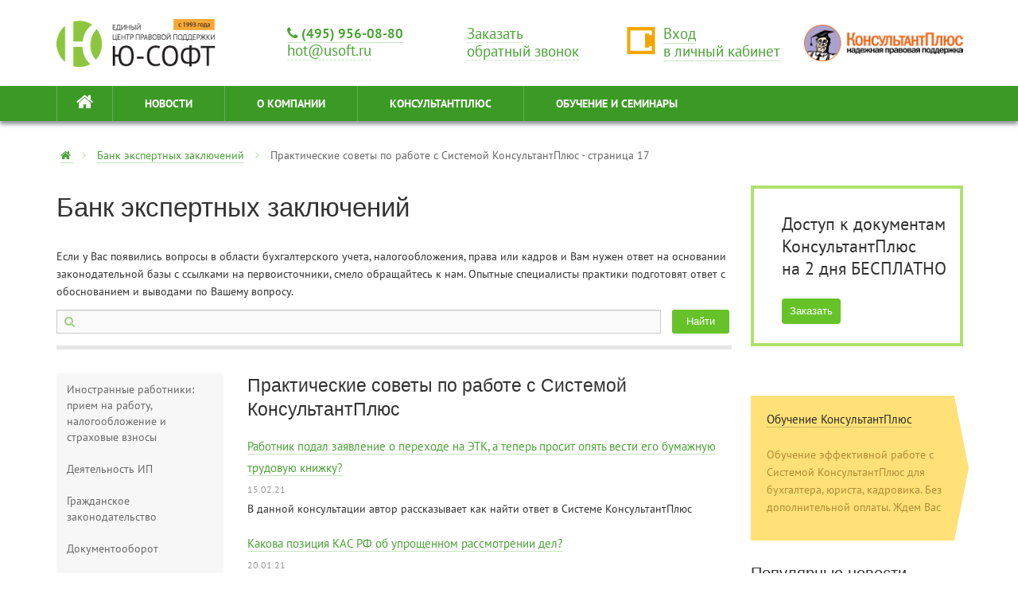

--- FILE ---
content_type: text/html; charset=UTF-8
request_url: https://lk.usoft.ru/bank_expert_opinions/view/38?page=17
body_size: 10665
content:
<!DOCTYPE html>
<html prefix="og: http://ogp.me/ns/website#">
<head>
    
    <meta charset="utf-8">
    <meta http-equiv="X-UA-Compatible" content="IE=edge">
    <meta name="viewport" content="width=device-width, initial-scale=1">
    <meta name="Description" content="">
    <meta property="og:type" content="website"/>
    <meta property="og:title" content="Практические советы по работе с Системой КонсультантПлюс - страница 17"/>
    <meta property="og:description" content=""/>
    <meta property="og:url"
          content="https://lk.usoft.ru/bank_expert_opinions/view/38?page=17"/>
    <meta http-equiv='cache-control' content='no-cache'>
    <meta http-equiv='expires' content='0'>
    <meta http-equiv='pragma' content='no-cache'>
    <!--meta property="og:image" content=""-->
    <!--meta name="viewport" content="user-scable=no"-->
    <meta property="og:image" content="https://lk.usoft.ru/img/logo-for-social.png" />
<link rel="canonical" href="https://lk.usoft.ru/bank_expert_opinions/view/38" />
<link rel="stylesheet" type="text/css" href="/assets/a762b736/pager.css" />
<title>Практические советы по работе с Системой КонсультантПлюс - страница 17</title>
    <link rel="stylesheet" href="/bootstrap/less/bootstrap.min.css">
    <link rel="stylesheet" href="/Font-Awesome-master/css/font-awesome.min.css">
    <link rel="stylesheet" href="/bootstrap/docs/assets/css/jquery.formstyler.min.css"/>
    <link rel="stylesheet" href="/css/style.css"/>
    <link rel="stylesheet" href="/css/layout.css"/>

    <script type="text/javascript" src="/js/jquery.min.js"></script>
    <script type="text/javascript" src="/bootstrap/docs/assets/js/bootstrap.min.js"></script>
    <script src="/js/jquery.formstyler.min.js"></script>
    <script src="/js/jquery.mCustomScrollbar.min.js"></script>


    <!-- GOOGLE CAPTCHA -->
            <input type="hidden" class="gRecaptchaToken"/>
        <script src="https://www.google.com/recaptcha/api.js?render=6LeI-aEUAAAAADOREDWx39L_oYjqhtFOyamZqEw3"></script>
        <script>
            $(function () {
                grecaptcha.ready(function () {
                    grecaptcha.execute("6LeI-aEUAAAAADOREDWx39L_oYjqhtFOyamZqEw3", {action: "auth"})
                        .then(function (token) {
                            $(document).find(".gRecaptchaToken").val(token);
                        });
                });
            });
        </script>
        <!-- СТИЛИ ГОСТЕВОГО ШАБЛОНА -->
        <link rel="stylesheet" href="/css/layout-guest.css"/>
    

    <!-- HTML5 shim, for IE6-8 support of HTML5 elements -->
    <!--[if lt IE 9]>
    <link rel="stylesheet" href="/bootstrap/docs/assets/css/ie8-style.min.css">
    <script src="/bootstrap/docs/assets/js/html5shiv.min.js"></script>
    <![endif]-->
    <!--[if IE 9]>
    <link rel="stylesheet" href="/bootstrap/docs/assets/css/ie9-style.min.css">
    <![endif]-->
        <script>
        // jграничения гостя
        $(document).ready(function () {
            $('body').on('click', 'form input, form select, form textarea, form button', function (e) {
                var obj = $(this);

                if (obj.hasClass('modal-close') || obj.parents('form').hasClass('js_guest')) {
                    return true;
                }
                e.stopPropagation();
                e.preventDefault();
                close_modal_window();
                close_top_modal_window();
                $('#js_login').click();
                window.location = '#js_login';
                return false;

            });
            /* запрет на скачивание файла гостем */
            $(function(){
                $(".js-guest-file").live('click',function(e){
                    e.preventDefault();
                    msg_box('Файл доступен только для авторизованных пользователей. '+
                        '<a href="/login" class="login js_load_top_yii js-close-msg-box" data-mode="modal" data-r="site/login">Авторизуйтесь</a> или '+
                        '<a href="/registration" class="js-close-msg-box" >зарегистрируйтесь.</a>');
                    $(".js-close-msg-box").on("click",function(){
                        $('.msg_box').remove();
                    });
                });
            });

        });

    </script>

<!-- обязательные библиотеки -->
<script type="text/javascript" src="/js/jquery.maskedinput.min.js"></script>
<script type="text/javascript" src="/js/jquery.placeholder.min.js"></script>
<link href="/media/datepicker.css" rel="stylesheet"/>
<script type="text/javascript" src="/js/bootstrap-datepicker.min.js"></script>
<!-- утилиты и стили для каждой страницы  -->
<link href="/bootstrap/docs/assets/css/lkindex.css" rel="stylesheet">
<link href="/bootstrap/docs/assets/css/lkindex2.css" rel="stylesheet">
<script type="text/javascript" src="/js/bonus.js?1768434980"></script>
<script type="text/javascript" src="/lkjs/utilits.js?1768434980"></script>
<script src="/js/scroll/jquery.mCustomScrollbar.concat.min.js"></script>

    <script type="text/javascript" src="/lkjs/universalstat.js"></script>



<!-- высплывающие сообщения при перезагрузке -->
<script type="text/javascript">

    $(document).ready(function () {

        //todo What is it?
        setTimeout('$("span#hello_user").hide()', 12000);

                //carousel
        !function ($) {
            $(function () {
                $('.carousel.slide').each(function () {
                    var obj = $(this);
                    var options = $.extend({}, $.fn.carousel.defaults, obj.data());
                    obj.carousel(options);
                });

            })

        }(window.jQuery);
//role and contract
        var role = 'guest';
        var contract = ''.replace("+", "\\+");
        var discount = false;
        var bonus = false;
        var access = '';
        if (role) access = '.js_no_' + role;
        if (contract)  access = access + ', .js_no_' + contract;
        if (!bonus)  access = access + ', .js_bonus_block';
        if (!discount)  access = access + ', .js_discount_block';
        $(access).hide();

        //tooltip and popover
        $('.popover-target').popover({trigger: 'hover'});

        // popover lite version

        var popover = $('<div class="popover-lite"></div>');
        $('.uslugi').append(popover);

        $(".popover-target-lite").mousemove(function (e) {
            if ($(this).data('content') !== undefined) {
                var content = $(this).data('content');
                popover.html(content).show();
                popover.css('top', e.clientY + 15).css('left', e.clientX + 15);
            }
        }).mouseout(function () {
            $(".popover-lite").hide();
        });

    });
    //YANDEX

        $(function () {
        $('p:contains(,)').each(function () {
            var s = $(this).html();
            var d = s.replace(/(\s|\u00A0)+,/gim, ",");
            $(this).html(d);
        });
        $('p:contains(.)').each(function () {
            var s = $(this).html();
            var d = s.replace(/(\s|\u00A0)+\./gim, ".");
            $(this).html(d);
        });
        $('li:contains(,)').each(function () {
            var s = $(this).html();
            var d = s.replace(/(\s|\u00A0)+,/gim, ",");
            $(this).html(d);
        });
        $('li:contains(.)').each(function () {
            var s = $(this).html();
            var d = s.replace(/(\s|\u00A0)+\./gim, ".");
            $(this).html(d);
        });
        $('p:contains(«)').each(function () {
            var s = $(this).html();
            var d = s.replace(/«(\s|\u00A0)+/gim, "«");
            $(this).html(d);
        });
        $('p:contains(»)').each(function () {
            var s = $(this).html();
            var d = s.replace(/(\s|\u00A0)+»/gim, "»");
            $(this).html(d);
        });
        $('li:contains(«)').each(function () {
            var s = $(this).html();
            var d = s.replace(/«(\s|\u00A0)+/gim, "«");
            $(this).html(d);
        });
        $('li:contains(»)').each(function () {
            var s = $(this).html();
            var d = s.replace(/(\s|\u00A0)+»/gim, "»");
            $(this).html(d);
        });
    });

    $(document).ready(function(){
        var allLinks = $(this).find('a[href]');
        allLinks.each(function(){
            var valueHref = $(this).attr('href');
            if(valueHref.indexOf('consultant.ru/') >= 0){
                if(!$(this).is('target')){
                    $(this).attr('target', '_blank');
                }
            }
        });
    });
</script>

</head>
<body class="lk-theme">

<!-- Yandex.Metrika counter -->
<script type="text/javascript">
    var yaParams = {'Пользователь':''};
    var yaParams = {'Папка':''};
    var yaParams = {'Специалист':''};
    var yaParams = {'РИЦ':''};
</script>


<!-- Yandex.Metrika counter -->
<script type="text/javascript" >
    (function(m,e,t,r,i,k,a){m[i]=m[i]||function(){(m[i].a=m[i].a||[]).push(arguments)};
        m[i].l=1*new Date();k=e.createElement(t),a=e.getElementsByTagName(t)[0],k.async=1,k.src=r,a.parentNode.insertBefore(k,a)})
    (window, document, "script", "https://mc.yandex.ru/metrika/tag.js", "ym");

    ym(29693605, "init", {
        id:29693605,
        clickmap:true,
        trackLinks:true,
        accurateTrackBounce:true,
        webvisor:true,
        params:window.yaParams||{ }
    });
</script>
<noscript><div><img src="https://mc.yandex.ru/watch/29693605" style="position:absolute; left:-9999px;" alt="" /></div></noscript>
<!-- /Yandex.Metrika counter --><a href="" id="top" style="display: block; width: 0; height: 0; border: 0; margin: 0; padding: 0 "></a>
<!-- #modal -->
<div id="ajax_ret" class="modal" data-scroller="true">
</div>
<!-- #end modal -->
<!-- modal-manager -->
<div id="ajax_ret_top" class="modal-manager top-modal">
    <div class="wr">
        <div class="container"></div>
        <span class="top-modal-close js-top-modal-close"><i class="fa fa-angle-double-up"></i> Закрыть панель</span>
    </div>
    <div class="blackout"></div>
</div>
<!-- /end modal-manager -->
    <div class="navbar navbar-inverse">
        <div class="navbar-inner">
            <div class="container headerContainer">
                <div class="d-flex">

                    <!-- ЛОГОТИП USOFT-->
                    <div class="flex-grow-0 align-self-center">
                        <a class="" href="/" style="border: none;">
                            <img src="/download/images/logo_usoft.png" alt="" style="width:200px;">
                        </a>
                    </div>
                    <!-- ПРОСТРАНСТВО МЕЖДУ БЛОКАМИ -->
                    <div class="flex-grow-1 align-self-center"></div>

                    <!-- ОБРАТНЫЙ ЗВОНОК -->
                    <div class="flex-grow-0 align-self-center" style="margin-left: 30px;">
                        <a class="bold cost-19" style="font-size: 13pt;" href="tel:+74959560880">
                            <i class="fa fa-phone"></i>
                            (495) 956-08-80
                        </a>
                        <br>
                        <a title="E-mail" href="mailto:hot@usoft.ru" class="green-red-dashed cost-19">
                            <span>hot@usoft.ru</span>
                        </a>
                    </div>
                    <!-- ПРОСТРАНСТВО МЕЖДУ БЛОКАМИ -->
                    <div class="flex-grow-1 align-self-center"></div>

                    <!-- ГОРЯЧИЕ КНОПКИ УПРАВЛЕНИЯ -->
                    <div class="flex-grow-0 align-self-center" style="margin-left: 20px;">

                        <a title="Заказать обратный звонок" class="green-red-dashed js_load_yii"
                           data-r="/emailhandle/order/form"
                           data-scenario="order_call_old" href="#">
                            <span class="cost-19">Заказать <br>обратный звонок</span>
                        </a>
                    </div>
                    <!-- ПРОСТРАНСТВО МЕЖДУ БЛОКАМИ -->
                    <div class="flex-grow-1 align-self-center"></div>
                    <!--иконка входа -->
                    <img class="access mrg-t-10" src="/images/layout/access.png" alt="">
                    <!--иконка входа -->
                    <!--ВХОД -->
                    <div class="flex-grow-0 align-self-center" style="margin-left: 10px;">
                        <a id="js_login"
                           href="/login"
                           class="login js_load_top_yii cost-19"
                           data-mode="modal"
                           data-r="site/login">
                            <span>Вход <br>в личный кабинет</span>
                        </a>
                    </div>
                    <!--ВХОД -->


                    <!-- ЛОГОТИП KONSULTANT PLUS -->
                    <div class="flex-grow-0 align-self-center" style="margin-left: 30px;">

                        <a class="js_load_yii"
                           data-name_service="Доступ к&nbsp;документам КонсультантПлюс на&nbsp;2&nbsp;дня БЕСПЛАТНО"
                           data-r="emailhandle/order/form" data-scenario="kplus_demo_order"
                           data-referrer="https://lk.usoft.ru/" href="#"
                           title="Доступ к&nbsp;документам КонсультантПлюс на&nbsp;2&nbsp;дня БЕСПЛАТНО"
                           style="border: 0;">
                            <img src="/download/images/logo_KP_207_.png" alt="" style="width: 200px;">
                        </a>

                    </div>
                </div>
            </div>
        </div>
    </div>
    <div class="navbar">
        <div class="navbar-inner navbar-inner-shadow">
            <div class="container">
                <button type="button" class="btn btn-navbar" data-toggle="collapse" data-target=".nav-collapse">
                    <span class="icon-bar"></span>
                    <span class="icon-bar"></span>
                    <span class="icon-bar"></span>
                </button>
                <div class="nav-collapse collapse">
                    <ul class="nav lkmainmenu" id="yw1">
<li><a class="menu-main-underline" href="/"><i class="fa fa-home"></i></a>
<ul class="dropdown-menu">
<li><a href="/actions"></a></li>
<li><a href="/news"></a></li>
<li><a href="/nnews"></a></li>
</ul>
</li>
<li><a class="menu-item menu-main-underline" href="/news">НОВОСТИ</a></li>
<li><a class="menu-item menu-main-underline" href="/about-company">О КОМПАНИИ</a></li>
<li><a class="menu-item menu-main-underline" href="/about-consult-plus">КонсультантПлюс</a></li>
<li><a class="menu-item menu-main-underline" href="/educations">ОБУЧЕНИЕ И СЕМИНАРЫ</a></li>
</ul>                </div>

            </div>
        </div>
    </div>
    <div class="header-print">
        <div class="logo-company-print">
            <img src="/images/logo-transparent.png" alt="logo"/>
        </div>
        <div class="info-company-print">
            Ю-Софт. Всегда с Вами
            <p>РАБОТАЕМ С 1993 ГОДА</p>
        </div>
        <div class="contact-company-print">
            Горячая линия
            <p>(495) 956-08-80</p>
        </div>
        <div class="clearfix"></div>
        <div class="header-separate"></div>
    </div>
    <div class="clearfix"></div>


<!-- ПЕРЕХВАТ ССЫЛОК МЕНЮ, ОТКРЫВААЮЩИХСЯ В НОВОМ ОКНЕ -->
<script>
    $(document).on("click", "a[href='/about/ecpp_30']", function (e) {
        e.preventDefault();
        e.stopPropagation();
        window.open('https://30.usoft.ru/', '_blank');

        return false;
    });
</script>



<div class="container first-container">
    

<div class="no-print">
    <ul class="breadcrumb">
        <li><a class="home" href="/"></a> <span class="divider"> </span></li>
        <li>
                                                <a class="green-red" href = /bank_expert_opinions/>Банк экспертных заключений</a> <span class="divider"> </span>
                                                                Практические советы по работе с Системой КонсультантПлюс - страница 17                                    </li>
    </ul>
</div>    <div class="row-fluid">
        
        <!-- content -->
        <div id="content" class="span9 wr-content-container expertbank">
    <h1>Банк экспертных заключений</h1>

    <p>Если у Вас появились вопросы в области бухгалтерского учета, налогообложения, права или кадров и Вам нужен ответ
        на основании законодательной базы с ссылками на первоисточники, смело обращайтесь к нам. Опытные специалисты
        практики подготовят ответ с обоснованием и выводами по Вашему вопросу.
    </p>

    
<form class="form-search js_guest" id="yw0" action="/bank_expert_opinions" method="get">    <label for="search_string">
        <i class="fa fa-search"></i>
        <input type="text" class="" name="SearchForm[search_string]" value=""
               placeholder="" id="search_string">
    </label>
    <input value="1" name="SearchForm[questions]" id="SearchForm_questions" type="hidden" />    <button type="submit" class="btn btn-success btn-small">Найти</button>
    </form>
    <div class="line-top pdg-b-30 mrg-t-10"></div>
    <div class="wr-expertbank">
        <div class="block-menugrey">
    <ul class="menulk-inner">
        
            <li><a href="/bank_expert_opinions/view/22">Иностранные работники: прием на работу, налогообложение и страховые взносы</a></li>

        
            <li><a href="/bank_expert_opinions/view/11">Деятельность ИП</a></li>

        
            <li><a href="/bank_expert_opinions/view/16">Гражданское законодательство</a></li>

        
            <li><a href="/bank_expert_opinions/view/18">Документооборот</a></li>

        
            <li><a href="/bank_expert_opinions/view/37">Закупки</a></li>

        
            <li><a href="/bank_expert_opinions/view/24">Кассовые операции</a></li>

        
            <li><a href="/bank_expert_opinions/view/1">Налог на прибыль</a></li>

        
            <li><a href="/bank_expert_opinions/view/14">Налоговые проверки</a></li>

        
            <li><a href="/bank_expert_opinions/view/2">НДС</a></li>

        
            <li><a href="/bank_expert_opinions/view/19">НДФЛ</a></li>

        
            <li><a href="/bank_expert_opinions/view/15">Общества с ограниченной ответственностью</a></li>

        
            <li class="active"><a href="/bank_expert_opinions/view/38">Практические советы по работе с Системой КонсультантПлюс</a></li>

        
            <li><a href="/bank_expert_opinions/view/13">Процессуальные вопросы</a></li>

        
            <li><a href="/bank_expert_opinions/view/12">Регистрация ИП и юридических лиц</a></li>

        
            <li><a href="/bank_expert_opinions/view/36">Реклама</a></li>

        
            <li><a href="/bank_expert_opinions/view/7">Страховые взносы</a></li>

        
            <li><a href="/bank_expert_opinions/view/17">Трудовое законодательство</a></li>

        
            <li><a href="/bank_expert_opinions/view/8">УСН</a></li>

            </ul>
</div>

        <div class="expertbank-content">

            
                <h2 class="mrg-t-0">Практические советы по работе с Системой КонсультантПлюс</h2>

                
                    <div class="mrg-b-20">
                        <a class="title" href="/bank_expert_opinions/view/2235?subject=38">Работник подал заявление о переходе на ЭТК, а теперь просит опять вести его бумажную трудовую книжку?</a>
                        <!--p>Работник подал заявление о переходе на ЭТК, а теперь просит опять вести его бумажную трудовую книжку?...</p-->
                        <div class="muted data-news">15.02.21</div>
                        <span>В данной консультации автор рассказывает как найти  ответ в Системе КонсультантПлюс</span>
                    </div>


                
                    <div class="mrg-b-20">
                        <a class="title" href="/bank_expert_opinions/view/2209?subject=38">Какова позиция КАС РФ об упрощенном рассмотрении дел?</a>
                        <!--p>Какова позиция КАС РФ об упрощенном рассмотрении дел?
...</p-->
                        <div class="muted data-news">20.01.21</div>
                        <span>В данной консультации автор рассказывает как найти  ответ в Системе КонсультантПлюс</span>
                    </div>


                
                    <div class="mrg-b-20">
                        <a class="title" href="/bank_expert_opinions/view/2210?subject=38">По какой форме нужно сдавать расчет 6-НДФЛ за 1 квартал 2021 года? </a>
                        <!--p>По какой форме нужно сдавать расчет 6-НДФЛ за 1 квартал 2021 года? ...</p-->
                        <div class="muted data-news">20.01.21</div>
                        <span>В данной консультации автор рассказывает как найти  ответ в Системе КонсультантПлюс</span>
                    </div>


                
                    <div class="mrg-b-20">
                        <a class="title" href="/bank_expert_opinions/view/2207?subject=38">Какие товары и как квотируются? Какие особенности учитываются при определении НМЦК? Как отчитаться о соблюдении минимальной доли? Кто оценит достижение минимальной доли закупок?</a>
                        <!--p>Какие товары и как квотируются? Какие особенности учитываются при определении НМЦК? Как отчитаться о соблюдении минимальной доли? Кто оценит достижение...</p-->
                        <div class="muted data-news">19.01.21</div>
                        <span>В данной консультации автор рассказывает как найти  ответ в Системе КонсультантПлюс</span>
                    </div>


                
                    <div class="mrg-b-20">
                        <a class="title" href="/bank_expert_opinions/view/2208?subject=38">Как приостановить договор в связи с пандемией коронавируса COVID-19</a>
                        <!--p>Как приостановить договор в связи с пандемией коронавируса COVID-19
...</p-->
                        <div class="muted data-news">19.01.21</div>
                        <span>В данной консультации автор рассказывает как найти  ответ в Системе КонсультантПлюс</span>
                    </div>


                
                    <div class="mrg-b-20">
                        <a class="title" href="/bank_expert_opinions/view/2181?subject=38">В каком виде будут оформляться ПТС на ввозимые в РФ транспортные средства?</a>
                        <!--p>В каком виде будут оформляться ПТС на ввозимые в РФ транспортные средства?
...</p-->
                        <div class="muted data-news">27.11.20</div>
                        <span>В данной консультации автор рассказывает как найти  ответ в Системе КонсультантПлюс</span>
                    </div>


                
                    <div class="mrg-b-20">
                        <a class="title" href="/bank_expert_opinions/view/2182?subject=38">Можно ли потребовать снизить размер оплаты коммунальных услуг за некачественное выполнение этих услуг?</a>
                        <!--p>Можно ли потребовать снизить размер оплаты коммунальных услуг за некачественное выполнение этих услуг?
...</p-->
                        <div class="muted data-news">27.11.20</div>
                        <span>В данной консультации автор рассказывает как найти  ответ в Системе КонсультантПлюс</span>
                    </div>


                
                    <div class="mrg-b-20">
                        <a class="title" href="/bank_expert_opinions/view/2172?subject=38">Какие изменения планируются в Налоговом Кодексе в следующем 2021 году?</a>
                        <!--p>Какие изменения планируются в Налоговом Кодексе в следующем 2021 году?
...</p-->
                        <div class="muted data-news">17.11.20</div>
                        <span>В данной консультации автор рассказывает как найти  ответ в Системе КонсультантПлюс</span>
                    </div>


                
                    <div class="mrg-b-20">
                        <a class="title" href="/bank_expert_opinions/view/2173?subject=38">Можно ли объединять в один лот разные категории продуктов при проведении закупок по 44-ФЗ? И как подобрать судебную практику по этому вопросу?</a>
                        <!--p>Можно ли объединять в один лот разные категории продуктов при проведении закупок по 44-ФЗ? И как подобрать судебную практику по этому вопросу?
...</p-->
                        <div class="muted data-news">17.11.20</div>
                        <span>В данной консультации автор рассказывает как найти  ответ в Системе КонсультантПлюс</span>
                    </div>


                
                    <div class="mrg-b-20">
                        <a class="title" href="/bank_expert_opinions/view/2170?subject=38">Как изменится закон «О Государственной регистрации юридических лиц и индивидуальных предпринимателей»?</a>
                        <!--p>Как изменится закон «О Государственной регистрации юридических лиц и индивидуальных предпринимателей»?...</p-->
                        <div class="muted data-news">16.11.20</div>
                        <span>В данной консультации автор рассказывает как найти  ответ в Системе КонсультантПлюс</span>
                    </div>


                                <div class="pagination mrg-t-30">
                    <ul class="" id="link_pager"><li class="first"><a href="/bank_expert_opinions/view/38">В начало</a></li>
<li class="previous"><a href="/bank_expert_opinions/view/38?page=16">Предыдущая</a></li>
<li class="page"><a href="/bank_expert_opinions/view/38?page=14">14</a></li>
<li class="page"><a href="/bank_expert_opinions/view/38?page=15">15</a></li>
<li class="page"><a href="/bank_expert_opinions/view/38?page=16">16</a></li>
<li class="page active"><a href="/bank_expert_opinions/view/38?page=17">17</a></li>
<li class="page"><a href="/bank_expert_opinions/view/38?page=18">18</a></li>
<li class="page"><a href="/bank_expert_opinions/view/38?page=19">19</a></li>
<li class="next"><a href="/bank_expert_opinions/view/38?page=18">Следующая</a></li>
<li class="last"><a href="/bank_expert_opinions/view/38?page=29">В конец</a></li></ul>                </div>
                    </div>
    </div>
</div>
<div class="span3">
    <div class="promo border-none UUU">

    <div class="promo border-none">

                        <div class="promo mrg-b-20">
        <div class="promo_title">Доступ к&nbsp;документам КонсультантПлюс на&nbsp;2&nbsp;дня БЕСПЛАТНО</div>
        <a class="btn btn-success btn-small btn-promo js_load_yii"
           data-name_service="Доступ к&nbsp;документам КонсультантПлюс на&nbsp;2&nbsp;дня БЕСПЛАТНО"
           data-r="emailhandle/order/form"
           data-scenario="kplus_demo_order"
           data-referrer="https://lk.usoft.ru/bank_expert_opinions/view/38?page=17"
           href="#" title="Доступ к&nbsp;документам КонсультантПлюс на&nbsp;2&nbsp;дня БЕСПЛАТНО">Заказать</a>
    </div>
    <div class="clearfix"></div>
            </div>
</div>



    

    <a class="plastir middle popover-target-lite js-service"
       href="/education"
       data-toggle="popover" data-service="9" title="Обучение КонсультантПлюс"
       data-content="Клиентам
                              Ю-Софт без дополнительной платы" data-original-title=""
        >
        <p class="title2"><span>Обучение КонсультантПлюс</span></p>
                <span class="text">
        <p>Обучение эффективной работе с Системой КонсультантПлюс для бухгалтера, юриста, кадровика. Без дополнительной оплаты. Ждем Вас</p>
        </span>
                                                <div class="arrow-block">
            <div class="arrow arrow-top"></div>
            <div class="arrow arrow-bottom"></div>
        </div>
    </a>


    <div class="newsTop5">
    <h4 class="razdel-name">Популярные новости</h4>
    <div class="tabbable">
        <ul class="nav nav-tabs">
            <li class="active"><a data-toggle="tab" href="#tab1">Неделя</a></li>
            <li><a data-toggle="tab" href="#tab2">Месяц</a></li>
        </ul>

        <div class="tab-content">

            <div class="tab-pane active" id="tab1">
                                    <ul>
                                            <li><a href="/news/20591">Пониженные ставки по УСН в регионах: правительство определило виды деятельности на 2026 год</a></li>
                                            <li><a href="/news/20599">Обзоры изменений законодательства для юриста в 2026 году</a></li>
                                            <li><a href="/news/20593">Больничные самозанятым с 2026 года: СФР утвердил формы документов</a></li>
                                            <li><a href="/news/20590">Росстат обновил формы отчетности о численности работников и зарплате</a></li>
                                            <li><a href="/news/20592">Статистическая отчетность: Росстат дополнил форму П-2 и указания по ее заполнению</a></li>
                                        </ul>
                            </div>

            <div class="tab-pane" id="tab2">
                                    <ul>
                                                    <li><a href="/news/20559">Последние законы 2025 года: самые важные новшества</a></li>
                                                    <li><a href="/news/20534">Справки о доходах государственных и муниципальных служащих: поправки приняты в третьем чтении</a></li>
                                                    <li><a href="/news/20553">Пониженные тарифы взносов для МСП из приоритетных отраслей с 2026 года</a></li>
                                                    <li><a href="/news/20584">ФНС разъяснила порядок перехода на ставку НДС 22%</a></li>
                                                    <li><a href="/news/20509">Казначейство направило график завершающих операций с бюджетными средствами 2025 года</a></li>
                                            </ul>
                            </div>

        </div>
    </div>
</div></div>
        <!-- content -->
    </div>
</div>

<!-- ПОДВАЛ САЙТА -->
    <div class="container-fluid bg-green">
        <div class="container mrg-b-20">
            <div class="row">
                <div class="span2 mrg-l-0 mrg-t-10">
                    <div class="mrg-t-40">
                        <a class="border-none" href="http://zakupki.mos.ru/#/suppliers/1103575" target="_blank">
                            <img src="/images/znak/portal_user_.png"
                                 style="width: 120px;"
                                 alt="Ю-Софт зарегистрирован на Портале Поставщиков"
                                 class="img-responsive"></a>
                    </div>
                </div>
                <div class="span7 mrg-t-10">
                    <p class="p-footer cost mrg-t-40" style="margin-bottom: 0;">ООО «Информационно сервисная компания
                        Ю-Софт»</p>

                    <div style="padding-left: 15px; margin-bottom: 15px;">
                        <a href="/x-style/files/agreement-personal-data.pdf"
                           style="color: #fff;"
                           target="_blank">
                            Согласие на обработку своих персональных данных
                        </a>
                        <br>
                        <a href="/download/files/personal-data-processing-policy.pdf"
                           style="color: #fff;"
                           target="_blank">
                            Политика обработки персональных данных
                        </a>
                        <div class="mrg-t-20">
                            <a style="color: #fff;" href="/download/files/sout_2018_g.pdf" target="_blank">СОУТ&nbsp;2018</a>,
                            <a style="color: #fff;" href="/download/files/sout_2019.pdf"
                               target="_blank">СОУТ&nbsp;2019</a>,
                            <a style="color: #fff;" href="/download/files/sout_2020.pdf"
                               target="_blank">СОУТ&nbsp;2020</a>,
                            <a style="color: #fff;" href="/download/files/sout_ik_2021_g.pdf" target="_blank">СОУТ&nbsp;2021</a>,
                            <a style="color: #fff;" href="/download/files/sout-2022.pdf"
                               target="_blank">СОУТ&nbsp;2022</a>
                            <a style="color: #fff;" href="/download/files/2024/sout-2024.pdf"
                               target="_blank">СОУТ&nbsp;2024</a>
                        </div>
                    </div>
                </div>
                <div class="span3 mrg-t-10">
                    <p class="p-footer cost mrg-t-40"><a class="p-footer" href="tel:+74959560880">(495) 956-08-80</a>
                    </p>
                </div>
                <div class="span2 mrg-t-10">
                    <p class="p-footer cost mrg-t-40"><a class="p-footer" title="E-mail" href="mailto:hot@usoft.ru">hot@usoft.ru</a>
                    </p>
                </div>
            </div>
        </div>


    </div>


<script>
    $(document).ready(function () {

        $(document).on("click", ".printImg", function () {
            var link = $(this).data("link");
            imgPrint(link);
        });

        $.ajax({
            url: "/",
            type: "POST",
            data: {
                r: "popupbanners/PopupBanners/modal",
                url: "/bank_expert_opinions/view/38?page=17",
                route: "beo/expertbank/view/id/38",
                                page: "1619"
                            },
            success: function (data) {
                var dataJson = $.parseJSON(data);
                //console.log(data);
                if (dataJson['content'] != '') {
                    //console.log('yes');
                    setTimeout(function modalGF() {
                        var bodyForm = dataJson['content'];
                        if (!$('.modal').is(':visible') && !$('.top-modal').is(':visible') && !$('.msg_box_aot').is(':visible')) {
                            $('.modal').css('width', dataJson['width']);
                            $('.modal').css('margin-left', -dataJson['width'] / 2);
                            $('.modal').html(bodyForm).modal();

                            if (!dataJson['enableClose']) {
                                $('.modal-backdrop.in').off();
                            }
                            $(".modal").css("position", "absolute");
                            $(document).find(".modal-body").css("overflow-y", "initial");
                            $(document).find(".modal-footer").css("margin-top", "30px");
                            $.ajax({
                                url: "/",
                                type: "POST",
                                data: {
                                    r: "popupbanners/PopupBanners/log",
                                    banner: dataJson['banner'],
                                },
                            });
                        } else setTimeout(modalGF, dataJson['runThrough']);
                        if (dataJson['repeat'] >= 0) setTimeout(modalGF, dataJson['repeat']);
                    }, dataJson['runThrough']);
                }
            },
        });
    });
</script>
</body>
</html>


--- FILE ---
content_type: text/html; charset=utf-8
request_url: https://www.google.com/recaptcha/api2/anchor?ar=1&k=6LeI-aEUAAAAADOREDWx39L_oYjqhtFOyamZqEw3&co=aHR0cHM6Ly9say51c29mdC5ydTo0NDM.&hl=en&v=PoyoqOPhxBO7pBk68S4YbpHZ&size=invisible&anchor-ms=20000&execute-ms=30000&cb=lkq9tjkxeyzo
body_size: 48517
content:
<!DOCTYPE HTML><html dir="ltr" lang="en"><head><meta http-equiv="Content-Type" content="text/html; charset=UTF-8">
<meta http-equiv="X-UA-Compatible" content="IE=edge">
<title>reCAPTCHA</title>
<style type="text/css">
/* cyrillic-ext */
@font-face {
  font-family: 'Roboto';
  font-style: normal;
  font-weight: 400;
  font-stretch: 100%;
  src: url(//fonts.gstatic.com/s/roboto/v48/KFO7CnqEu92Fr1ME7kSn66aGLdTylUAMa3GUBHMdazTgWw.woff2) format('woff2');
  unicode-range: U+0460-052F, U+1C80-1C8A, U+20B4, U+2DE0-2DFF, U+A640-A69F, U+FE2E-FE2F;
}
/* cyrillic */
@font-face {
  font-family: 'Roboto';
  font-style: normal;
  font-weight: 400;
  font-stretch: 100%;
  src: url(//fonts.gstatic.com/s/roboto/v48/KFO7CnqEu92Fr1ME7kSn66aGLdTylUAMa3iUBHMdazTgWw.woff2) format('woff2');
  unicode-range: U+0301, U+0400-045F, U+0490-0491, U+04B0-04B1, U+2116;
}
/* greek-ext */
@font-face {
  font-family: 'Roboto';
  font-style: normal;
  font-weight: 400;
  font-stretch: 100%;
  src: url(//fonts.gstatic.com/s/roboto/v48/KFO7CnqEu92Fr1ME7kSn66aGLdTylUAMa3CUBHMdazTgWw.woff2) format('woff2');
  unicode-range: U+1F00-1FFF;
}
/* greek */
@font-face {
  font-family: 'Roboto';
  font-style: normal;
  font-weight: 400;
  font-stretch: 100%;
  src: url(//fonts.gstatic.com/s/roboto/v48/KFO7CnqEu92Fr1ME7kSn66aGLdTylUAMa3-UBHMdazTgWw.woff2) format('woff2');
  unicode-range: U+0370-0377, U+037A-037F, U+0384-038A, U+038C, U+038E-03A1, U+03A3-03FF;
}
/* math */
@font-face {
  font-family: 'Roboto';
  font-style: normal;
  font-weight: 400;
  font-stretch: 100%;
  src: url(//fonts.gstatic.com/s/roboto/v48/KFO7CnqEu92Fr1ME7kSn66aGLdTylUAMawCUBHMdazTgWw.woff2) format('woff2');
  unicode-range: U+0302-0303, U+0305, U+0307-0308, U+0310, U+0312, U+0315, U+031A, U+0326-0327, U+032C, U+032F-0330, U+0332-0333, U+0338, U+033A, U+0346, U+034D, U+0391-03A1, U+03A3-03A9, U+03B1-03C9, U+03D1, U+03D5-03D6, U+03F0-03F1, U+03F4-03F5, U+2016-2017, U+2034-2038, U+203C, U+2040, U+2043, U+2047, U+2050, U+2057, U+205F, U+2070-2071, U+2074-208E, U+2090-209C, U+20D0-20DC, U+20E1, U+20E5-20EF, U+2100-2112, U+2114-2115, U+2117-2121, U+2123-214F, U+2190, U+2192, U+2194-21AE, U+21B0-21E5, U+21F1-21F2, U+21F4-2211, U+2213-2214, U+2216-22FF, U+2308-230B, U+2310, U+2319, U+231C-2321, U+2336-237A, U+237C, U+2395, U+239B-23B7, U+23D0, U+23DC-23E1, U+2474-2475, U+25AF, U+25B3, U+25B7, U+25BD, U+25C1, U+25CA, U+25CC, U+25FB, U+266D-266F, U+27C0-27FF, U+2900-2AFF, U+2B0E-2B11, U+2B30-2B4C, U+2BFE, U+3030, U+FF5B, U+FF5D, U+1D400-1D7FF, U+1EE00-1EEFF;
}
/* symbols */
@font-face {
  font-family: 'Roboto';
  font-style: normal;
  font-weight: 400;
  font-stretch: 100%;
  src: url(//fonts.gstatic.com/s/roboto/v48/KFO7CnqEu92Fr1ME7kSn66aGLdTylUAMaxKUBHMdazTgWw.woff2) format('woff2');
  unicode-range: U+0001-000C, U+000E-001F, U+007F-009F, U+20DD-20E0, U+20E2-20E4, U+2150-218F, U+2190, U+2192, U+2194-2199, U+21AF, U+21E6-21F0, U+21F3, U+2218-2219, U+2299, U+22C4-22C6, U+2300-243F, U+2440-244A, U+2460-24FF, U+25A0-27BF, U+2800-28FF, U+2921-2922, U+2981, U+29BF, U+29EB, U+2B00-2BFF, U+4DC0-4DFF, U+FFF9-FFFB, U+10140-1018E, U+10190-1019C, U+101A0, U+101D0-101FD, U+102E0-102FB, U+10E60-10E7E, U+1D2C0-1D2D3, U+1D2E0-1D37F, U+1F000-1F0FF, U+1F100-1F1AD, U+1F1E6-1F1FF, U+1F30D-1F30F, U+1F315, U+1F31C, U+1F31E, U+1F320-1F32C, U+1F336, U+1F378, U+1F37D, U+1F382, U+1F393-1F39F, U+1F3A7-1F3A8, U+1F3AC-1F3AF, U+1F3C2, U+1F3C4-1F3C6, U+1F3CA-1F3CE, U+1F3D4-1F3E0, U+1F3ED, U+1F3F1-1F3F3, U+1F3F5-1F3F7, U+1F408, U+1F415, U+1F41F, U+1F426, U+1F43F, U+1F441-1F442, U+1F444, U+1F446-1F449, U+1F44C-1F44E, U+1F453, U+1F46A, U+1F47D, U+1F4A3, U+1F4B0, U+1F4B3, U+1F4B9, U+1F4BB, U+1F4BF, U+1F4C8-1F4CB, U+1F4D6, U+1F4DA, U+1F4DF, U+1F4E3-1F4E6, U+1F4EA-1F4ED, U+1F4F7, U+1F4F9-1F4FB, U+1F4FD-1F4FE, U+1F503, U+1F507-1F50B, U+1F50D, U+1F512-1F513, U+1F53E-1F54A, U+1F54F-1F5FA, U+1F610, U+1F650-1F67F, U+1F687, U+1F68D, U+1F691, U+1F694, U+1F698, U+1F6AD, U+1F6B2, U+1F6B9-1F6BA, U+1F6BC, U+1F6C6-1F6CF, U+1F6D3-1F6D7, U+1F6E0-1F6EA, U+1F6F0-1F6F3, U+1F6F7-1F6FC, U+1F700-1F7FF, U+1F800-1F80B, U+1F810-1F847, U+1F850-1F859, U+1F860-1F887, U+1F890-1F8AD, U+1F8B0-1F8BB, U+1F8C0-1F8C1, U+1F900-1F90B, U+1F93B, U+1F946, U+1F984, U+1F996, U+1F9E9, U+1FA00-1FA6F, U+1FA70-1FA7C, U+1FA80-1FA89, U+1FA8F-1FAC6, U+1FACE-1FADC, U+1FADF-1FAE9, U+1FAF0-1FAF8, U+1FB00-1FBFF;
}
/* vietnamese */
@font-face {
  font-family: 'Roboto';
  font-style: normal;
  font-weight: 400;
  font-stretch: 100%;
  src: url(//fonts.gstatic.com/s/roboto/v48/KFO7CnqEu92Fr1ME7kSn66aGLdTylUAMa3OUBHMdazTgWw.woff2) format('woff2');
  unicode-range: U+0102-0103, U+0110-0111, U+0128-0129, U+0168-0169, U+01A0-01A1, U+01AF-01B0, U+0300-0301, U+0303-0304, U+0308-0309, U+0323, U+0329, U+1EA0-1EF9, U+20AB;
}
/* latin-ext */
@font-face {
  font-family: 'Roboto';
  font-style: normal;
  font-weight: 400;
  font-stretch: 100%;
  src: url(//fonts.gstatic.com/s/roboto/v48/KFO7CnqEu92Fr1ME7kSn66aGLdTylUAMa3KUBHMdazTgWw.woff2) format('woff2');
  unicode-range: U+0100-02BA, U+02BD-02C5, U+02C7-02CC, U+02CE-02D7, U+02DD-02FF, U+0304, U+0308, U+0329, U+1D00-1DBF, U+1E00-1E9F, U+1EF2-1EFF, U+2020, U+20A0-20AB, U+20AD-20C0, U+2113, U+2C60-2C7F, U+A720-A7FF;
}
/* latin */
@font-face {
  font-family: 'Roboto';
  font-style: normal;
  font-weight: 400;
  font-stretch: 100%;
  src: url(//fonts.gstatic.com/s/roboto/v48/KFO7CnqEu92Fr1ME7kSn66aGLdTylUAMa3yUBHMdazQ.woff2) format('woff2');
  unicode-range: U+0000-00FF, U+0131, U+0152-0153, U+02BB-02BC, U+02C6, U+02DA, U+02DC, U+0304, U+0308, U+0329, U+2000-206F, U+20AC, U+2122, U+2191, U+2193, U+2212, U+2215, U+FEFF, U+FFFD;
}
/* cyrillic-ext */
@font-face {
  font-family: 'Roboto';
  font-style: normal;
  font-weight: 500;
  font-stretch: 100%;
  src: url(//fonts.gstatic.com/s/roboto/v48/KFO7CnqEu92Fr1ME7kSn66aGLdTylUAMa3GUBHMdazTgWw.woff2) format('woff2');
  unicode-range: U+0460-052F, U+1C80-1C8A, U+20B4, U+2DE0-2DFF, U+A640-A69F, U+FE2E-FE2F;
}
/* cyrillic */
@font-face {
  font-family: 'Roboto';
  font-style: normal;
  font-weight: 500;
  font-stretch: 100%;
  src: url(//fonts.gstatic.com/s/roboto/v48/KFO7CnqEu92Fr1ME7kSn66aGLdTylUAMa3iUBHMdazTgWw.woff2) format('woff2');
  unicode-range: U+0301, U+0400-045F, U+0490-0491, U+04B0-04B1, U+2116;
}
/* greek-ext */
@font-face {
  font-family: 'Roboto';
  font-style: normal;
  font-weight: 500;
  font-stretch: 100%;
  src: url(//fonts.gstatic.com/s/roboto/v48/KFO7CnqEu92Fr1ME7kSn66aGLdTylUAMa3CUBHMdazTgWw.woff2) format('woff2');
  unicode-range: U+1F00-1FFF;
}
/* greek */
@font-face {
  font-family: 'Roboto';
  font-style: normal;
  font-weight: 500;
  font-stretch: 100%;
  src: url(//fonts.gstatic.com/s/roboto/v48/KFO7CnqEu92Fr1ME7kSn66aGLdTylUAMa3-UBHMdazTgWw.woff2) format('woff2');
  unicode-range: U+0370-0377, U+037A-037F, U+0384-038A, U+038C, U+038E-03A1, U+03A3-03FF;
}
/* math */
@font-face {
  font-family: 'Roboto';
  font-style: normal;
  font-weight: 500;
  font-stretch: 100%;
  src: url(//fonts.gstatic.com/s/roboto/v48/KFO7CnqEu92Fr1ME7kSn66aGLdTylUAMawCUBHMdazTgWw.woff2) format('woff2');
  unicode-range: U+0302-0303, U+0305, U+0307-0308, U+0310, U+0312, U+0315, U+031A, U+0326-0327, U+032C, U+032F-0330, U+0332-0333, U+0338, U+033A, U+0346, U+034D, U+0391-03A1, U+03A3-03A9, U+03B1-03C9, U+03D1, U+03D5-03D6, U+03F0-03F1, U+03F4-03F5, U+2016-2017, U+2034-2038, U+203C, U+2040, U+2043, U+2047, U+2050, U+2057, U+205F, U+2070-2071, U+2074-208E, U+2090-209C, U+20D0-20DC, U+20E1, U+20E5-20EF, U+2100-2112, U+2114-2115, U+2117-2121, U+2123-214F, U+2190, U+2192, U+2194-21AE, U+21B0-21E5, U+21F1-21F2, U+21F4-2211, U+2213-2214, U+2216-22FF, U+2308-230B, U+2310, U+2319, U+231C-2321, U+2336-237A, U+237C, U+2395, U+239B-23B7, U+23D0, U+23DC-23E1, U+2474-2475, U+25AF, U+25B3, U+25B7, U+25BD, U+25C1, U+25CA, U+25CC, U+25FB, U+266D-266F, U+27C0-27FF, U+2900-2AFF, U+2B0E-2B11, U+2B30-2B4C, U+2BFE, U+3030, U+FF5B, U+FF5D, U+1D400-1D7FF, U+1EE00-1EEFF;
}
/* symbols */
@font-face {
  font-family: 'Roboto';
  font-style: normal;
  font-weight: 500;
  font-stretch: 100%;
  src: url(//fonts.gstatic.com/s/roboto/v48/KFO7CnqEu92Fr1ME7kSn66aGLdTylUAMaxKUBHMdazTgWw.woff2) format('woff2');
  unicode-range: U+0001-000C, U+000E-001F, U+007F-009F, U+20DD-20E0, U+20E2-20E4, U+2150-218F, U+2190, U+2192, U+2194-2199, U+21AF, U+21E6-21F0, U+21F3, U+2218-2219, U+2299, U+22C4-22C6, U+2300-243F, U+2440-244A, U+2460-24FF, U+25A0-27BF, U+2800-28FF, U+2921-2922, U+2981, U+29BF, U+29EB, U+2B00-2BFF, U+4DC0-4DFF, U+FFF9-FFFB, U+10140-1018E, U+10190-1019C, U+101A0, U+101D0-101FD, U+102E0-102FB, U+10E60-10E7E, U+1D2C0-1D2D3, U+1D2E0-1D37F, U+1F000-1F0FF, U+1F100-1F1AD, U+1F1E6-1F1FF, U+1F30D-1F30F, U+1F315, U+1F31C, U+1F31E, U+1F320-1F32C, U+1F336, U+1F378, U+1F37D, U+1F382, U+1F393-1F39F, U+1F3A7-1F3A8, U+1F3AC-1F3AF, U+1F3C2, U+1F3C4-1F3C6, U+1F3CA-1F3CE, U+1F3D4-1F3E0, U+1F3ED, U+1F3F1-1F3F3, U+1F3F5-1F3F7, U+1F408, U+1F415, U+1F41F, U+1F426, U+1F43F, U+1F441-1F442, U+1F444, U+1F446-1F449, U+1F44C-1F44E, U+1F453, U+1F46A, U+1F47D, U+1F4A3, U+1F4B0, U+1F4B3, U+1F4B9, U+1F4BB, U+1F4BF, U+1F4C8-1F4CB, U+1F4D6, U+1F4DA, U+1F4DF, U+1F4E3-1F4E6, U+1F4EA-1F4ED, U+1F4F7, U+1F4F9-1F4FB, U+1F4FD-1F4FE, U+1F503, U+1F507-1F50B, U+1F50D, U+1F512-1F513, U+1F53E-1F54A, U+1F54F-1F5FA, U+1F610, U+1F650-1F67F, U+1F687, U+1F68D, U+1F691, U+1F694, U+1F698, U+1F6AD, U+1F6B2, U+1F6B9-1F6BA, U+1F6BC, U+1F6C6-1F6CF, U+1F6D3-1F6D7, U+1F6E0-1F6EA, U+1F6F0-1F6F3, U+1F6F7-1F6FC, U+1F700-1F7FF, U+1F800-1F80B, U+1F810-1F847, U+1F850-1F859, U+1F860-1F887, U+1F890-1F8AD, U+1F8B0-1F8BB, U+1F8C0-1F8C1, U+1F900-1F90B, U+1F93B, U+1F946, U+1F984, U+1F996, U+1F9E9, U+1FA00-1FA6F, U+1FA70-1FA7C, U+1FA80-1FA89, U+1FA8F-1FAC6, U+1FACE-1FADC, U+1FADF-1FAE9, U+1FAF0-1FAF8, U+1FB00-1FBFF;
}
/* vietnamese */
@font-face {
  font-family: 'Roboto';
  font-style: normal;
  font-weight: 500;
  font-stretch: 100%;
  src: url(//fonts.gstatic.com/s/roboto/v48/KFO7CnqEu92Fr1ME7kSn66aGLdTylUAMa3OUBHMdazTgWw.woff2) format('woff2');
  unicode-range: U+0102-0103, U+0110-0111, U+0128-0129, U+0168-0169, U+01A0-01A1, U+01AF-01B0, U+0300-0301, U+0303-0304, U+0308-0309, U+0323, U+0329, U+1EA0-1EF9, U+20AB;
}
/* latin-ext */
@font-face {
  font-family: 'Roboto';
  font-style: normal;
  font-weight: 500;
  font-stretch: 100%;
  src: url(//fonts.gstatic.com/s/roboto/v48/KFO7CnqEu92Fr1ME7kSn66aGLdTylUAMa3KUBHMdazTgWw.woff2) format('woff2');
  unicode-range: U+0100-02BA, U+02BD-02C5, U+02C7-02CC, U+02CE-02D7, U+02DD-02FF, U+0304, U+0308, U+0329, U+1D00-1DBF, U+1E00-1E9F, U+1EF2-1EFF, U+2020, U+20A0-20AB, U+20AD-20C0, U+2113, U+2C60-2C7F, U+A720-A7FF;
}
/* latin */
@font-face {
  font-family: 'Roboto';
  font-style: normal;
  font-weight: 500;
  font-stretch: 100%;
  src: url(//fonts.gstatic.com/s/roboto/v48/KFO7CnqEu92Fr1ME7kSn66aGLdTylUAMa3yUBHMdazQ.woff2) format('woff2');
  unicode-range: U+0000-00FF, U+0131, U+0152-0153, U+02BB-02BC, U+02C6, U+02DA, U+02DC, U+0304, U+0308, U+0329, U+2000-206F, U+20AC, U+2122, U+2191, U+2193, U+2212, U+2215, U+FEFF, U+FFFD;
}
/* cyrillic-ext */
@font-face {
  font-family: 'Roboto';
  font-style: normal;
  font-weight: 900;
  font-stretch: 100%;
  src: url(//fonts.gstatic.com/s/roboto/v48/KFO7CnqEu92Fr1ME7kSn66aGLdTylUAMa3GUBHMdazTgWw.woff2) format('woff2');
  unicode-range: U+0460-052F, U+1C80-1C8A, U+20B4, U+2DE0-2DFF, U+A640-A69F, U+FE2E-FE2F;
}
/* cyrillic */
@font-face {
  font-family: 'Roboto';
  font-style: normal;
  font-weight: 900;
  font-stretch: 100%;
  src: url(//fonts.gstatic.com/s/roboto/v48/KFO7CnqEu92Fr1ME7kSn66aGLdTylUAMa3iUBHMdazTgWw.woff2) format('woff2');
  unicode-range: U+0301, U+0400-045F, U+0490-0491, U+04B0-04B1, U+2116;
}
/* greek-ext */
@font-face {
  font-family: 'Roboto';
  font-style: normal;
  font-weight: 900;
  font-stretch: 100%;
  src: url(//fonts.gstatic.com/s/roboto/v48/KFO7CnqEu92Fr1ME7kSn66aGLdTylUAMa3CUBHMdazTgWw.woff2) format('woff2');
  unicode-range: U+1F00-1FFF;
}
/* greek */
@font-face {
  font-family: 'Roboto';
  font-style: normal;
  font-weight: 900;
  font-stretch: 100%;
  src: url(//fonts.gstatic.com/s/roboto/v48/KFO7CnqEu92Fr1ME7kSn66aGLdTylUAMa3-UBHMdazTgWw.woff2) format('woff2');
  unicode-range: U+0370-0377, U+037A-037F, U+0384-038A, U+038C, U+038E-03A1, U+03A3-03FF;
}
/* math */
@font-face {
  font-family: 'Roboto';
  font-style: normal;
  font-weight: 900;
  font-stretch: 100%;
  src: url(//fonts.gstatic.com/s/roboto/v48/KFO7CnqEu92Fr1ME7kSn66aGLdTylUAMawCUBHMdazTgWw.woff2) format('woff2');
  unicode-range: U+0302-0303, U+0305, U+0307-0308, U+0310, U+0312, U+0315, U+031A, U+0326-0327, U+032C, U+032F-0330, U+0332-0333, U+0338, U+033A, U+0346, U+034D, U+0391-03A1, U+03A3-03A9, U+03B1-03C9, U+03D1, U+03D5-03D6, U+03F0-03F1, U+03F4-03F5, U+2016-2017, U+2034-2038, U+203C, U+2040, U+2043, U+2047, U+2050, U+2057, U+205F, U+2070-2071, U+2074-208E, U+2090-209C, U+20D0-20DC, U+20E1, U+20E5-20EF, U+2100-2112, U+2114-2115, U+2117-2121, U+2123-214F, U+2190, U+2192, U+2194-21AE, U+21B0-21E5, U+21F1-21F2, U+21F4-2211, U+2213-2214, U+2216-22FF, U+2308-230B, U+2310, U+2319, U+231C-2321, U+2336-237A, U+237C, U+2395, U+239B-23B7, U+23D0, U+23DC-23E1, U+2474-2475, U+25AF, U+25B3, U+25B7, U+25BD, U+25C1, U+25CA, U+25CC, U+25FB, U+266D-266F, U+27C0-27FF, U+2900-2AFF, U+2B0E-2B11, U+2B30-2B4C, U+2BFE, U+3030, U+FF5B, U+FF5D, U+1D400-1D7FF, U+1EE00-1EEFF;
}
/* symbols */
@font-face {
  font-family: 'Roboto';
  font-style: normal;
  font-weight: 900;
  font-stretch: 100%;
  src: url(//fonts.gstatic.com/s/roboto/v48/KFO7CnqEu92Fr1ME7kSn66aGLdTylUAMaxKUBHMdazTgWw.woff2) format('woff2');
  unicode-range: U+0001-000C, U+000E-001F, U+007F-009F, U+20DD-20E0, U+20E2-20E4, U+2150-218F, U+2190, U+2192, U+2194-2199, U+21AF, U+21E6-21F0, U+21F3, U+2218-2219, U+2299, U+22C4-22C6, U+2300-243F, U+2440-244A, U+2460-24FF, U+25A0-27BF, U+2800-28FF, U+2921-2922, U+2981, U+29BF, U+29EB, U+2B00-2BFF, U+4DC0-4DFF, U+FFF9-FFFB, U+10140-1018E, U+10190-1019C, U+101A0, U+101D0-101FD, U+102E0-102FB, U+10E60-10E7E, U+1D2C0-1D2D3, U+1D2E0-1D37F, U+1F000-1F0FF, U+1F100-1F1AD, U+1F1E6-1F1FF, U+1F30D-1F30F, U+1F315, U+1F31C, U+1F31E, U+1F320-1F32C, U+1F336, U+1F378, U+1F37D, U+1F382, U+1F393-1F39F, U+1F3A7-1F3A8, U+1F3AC-1F3AF, U+1F3C2, U+1F3C4-1F3C6, U+1F3CA-1F3CE, U+1F3D4-1F3E0, U+1F3ED, U+1F3F1-1F3F3, U+1F3F5-1F3F7, U+1F408, U+1F415, U+1F41F, U+1F426, U+1F43F, U+1F441-1F442, U+1F444, U+1F446-1F449, U+1F44C-1F44E, U+1F453, U+1F46A, U+1F47D, U+1F4A3, U+1F4B0, U+1F4B3, U+1F4B9, U+1F4BB, U+1F4BF, U+1F4C8-1F4CB, U+1F4D6, U+1F4DA, U+1F4DF, U+1F4E3-1F4E6, U+1F4EA-1F4ED, U+1F4F7, U+1F4F9-1F4FB, U+1F4FD-1F4FE, U+1F503, U+1F507-1F50B, U+1F50D, U+1F512-1F513, U+1F53E-1F54A, U+1F54F-1F5FA, U+1F610, U+1F650-1F67F, U+1F687, U+1F68D, U+1F691, U+1F694, U+1F698, U+1F6AD, U+1F6B2, U+1F6B9-1F6BA, U+1F6BC, U+1F6C6-1F6CF, U+1F6D3-1F6D7, U+1F6E0-1F6EA, U+1F6F0-1F6F3, U+1F6F7-1F6FC, U+1F700-1F7FF, U+1F800-1F80B, U+1F810-1F847, U+1F850-1F859, U+1F860-1F887, U+1F890-1F8AD, U+1F8B0-1F8BB, U+1F8C0-1F8C1, U+1F900-1F90B, U+1F93B, U+1F946, U+1F984, U+1F996, U+1F9E9, U+1FA00-1FA6F, U+1FA70-1FA7C, U+1FA80-1FA89, U+1FA8F-1FAC6, U+1FACE-1FADC, U+1FADF-1FAE9, U+1FAF0-1FAF8, U+1FB00-1FBFF;
}
/* vietnamese */
@font-face {
  font-family: 'Roboto';
  font-style: normal;
  font-weight: 900;
  font-stretch: 100%;
  src: url(//fonts.gstatic.com/s/roboto/v48/KFO7CnqEu92Fr1ME7kSn66aGLdTylUAMa3OUBHMdazTgWw.woff2) format('woff2');
  unicode-range: U+0102-0103, U+0110-0111, U+0128-0129, U+0168-0169, U+01A0-01A1, U+01AF-01B0, U+0300-0301, U+0303-0304, U+0308-0309, U+0323, U+0329, U+1EA0-1EF9, U+20AB;
}
/* latin-ext */
@font-face {
  font-family: 'Roboto';
  font-style: normal;
  font-weight: 900;
  font-stretch: 100%;
  src: url(//fonts.gstatic.com/s/roboto/v48/KFO7CnqEu92Fr1ME7kSn66aGLdTylUAMa3KUBHMdazTgWw.woff2) format('woff2');
  unicode-range: U+0100-02BA, U+02BD-02C5, U+02C7-02CC, U+02CE-02D7, U+02DD-02FF, U+0304, U+0308, U+0329, U+1D00-1DBF, U+1E00-1E9F, U+1EF2-1EFF, U+2020, U+20A0-20AB, U+20AD-20C0, U+2113, U+2C60-2C7F, U+A720-A7FF;
}
/* latin */
@font-face {
  font-family: 'Roboto';
  font-style: normal;
  font-weight: 900;
  font-stretch: 100%;
  src: url(//fonts.gstatic.com/s/roboto/v48/KFO7CnqEu92Fr1ME7kSn66aGLdTylUAMa3yUBHMdazQ.woff2) format('woff2');
  unicode-range: U+0000-00FF, U+0131, U+0152-0153, U+02BB-02BC, U+02C6, U+02DA, U+02DC, U+0304, U+0308, U+0329, U+2000-206F, U+20AC, U+2122, U+2191, U+2193, U+2212, U+2215, U+FEFF, U+FFFD;
}

</style>
<link rel="stylesheet" type="text/css" href="https://www.gstatic.com/recaptcha/releases/PoyoqOPhxBO7pBk68S4YbpHZ/styles__ltr.css">
<script nonce="x3AsH7gafWo_6Ym7Pjg5BQ" type="text/javascript">window['__recaptcha_api'] = 'https://www.google.com/recaptcha/api2/';</script>
<script type="text/javascript" src="https://www.gstatic.com/recaptcha/releases/PoyoqOPhxBO7pBk68S4YbpHZ/recaptcha__en.js" nonce="x3AsH7gafWo_6Ym7Pjg5BQ">
      
    </script></head>
<body><div id="rc-anchor-alert" class="rc-anchor-alert"></div>
<input type="hidden" id="recaptcha-token" value="[base64]">
<script type="text/javascript" nonce="x3AsH7gafWo_6Ym7Pjg5BQ">
      recaptcha.anchor.Main.init("[\x22ainput\x22,[\x22bgdata\x22,\x22\x22,\[base64]/[base64]/[base64]/KE4oMTI0LHYsdi5HKSxMWihsLHYpKTpOKDEyNCx2LGwpLFYpLHYpLFQpKSxGKDE3MSx2KX0scjc9ZnVuY3Rpb24obCl7cmV0dXJuIGx9LEM9ZnVuY3Rpb24obCxWLHYpe04odixsLFYpLFZbYWtdPTI3OTZ9LG49ZnVuY3Rpb24obCxWKXtWLlg9KChWLlg/[base64]/[base64]/[base64]/[base64]/[base64]/[base64]/[base64]/[base64]/[base64]/[base64]/[base64]\\u003d\x22,\[base64]\\u003d\x22,\x22w5rCpcOwCsK4w6TCsyXCug/CrG8ITsKbXg8Sw4vClT1iUcO2wp/Cm2LDvQcSwrN6woAtF0HCok7DuUHDnyPDi1LDsy/[base64]/Ch8KjSMKBw7nCkcK+KcK6wprCg8OSQMOYV8KYw4jDkMOKwqciw5ckwpXDpn02wpLCnQTDksKvwqJYw4LClsOSXU7CosOxGTPDl2vCq8K5FjPCgMOSw6/DrlQTwrZvw7FTMsK1AGxVfiU5w6djwrPDuj8/QcOpKMKNe8ONw5/[base64]/CsKnwpbDrwzCl3Eva8K/w7tGw4pKOA4Tw4zDiMKqS8OAXMKCwoJpwrnDmUvDksKuBAzDpwzCp8OEw6VhDTrDg0NNwqQRw6UUHlzDosOgw5h/IkvCnsK/QA7DtlwYwp7CkCLCp33DpAsowpvDuQvDrBZXEGhhw4zCjC/CocKpaQNTUsOVDWvCjcO/w6XDmybCncKme0NPw6J1wolLXQrCtDHDncOpw4Q7w6bCqBHDgAhzwpfDgwlnFHgwwroVworDoMOIw4M2w5dPccOMekMYPQJgaGnCu8KNw5APwoIYw57DhsOnDcKQb8KeIF/Cu2HDjsOlfw0DA3xew4Z+BW7DpcK2Q8K/wp7DjUrCncK+wqPDkcKDwqjDnz7CicKSUEzDicK8wrTDsMKww4/DncOrNjTCqm7DhMOyw6HCj8OZZcKCw4DDu3sEPBMhWMO2f25GDcO4IsOnFEtSwrbCs8OyZ8KlQUoywpzDgEMGwqkCCsKOwpTCu30ew6M6AMKSw4HCucOMw6HCnMKPAsK2aQZEAAPDpsO7w4Auwo9jbE0zw6rDk0TDgsK+w7LCvsO0wqjCuMOywokAYcKrRg/[base64]/DpMK/wr/CsDIaIn7Cm8OdU8O0w792wr/CimZ/PsOsN8KMZGPCrmwaOWfDvH/DjMOVwqMxUsKtRMKhw4lPGMKCAcO9wr7CjWfCp8Otw4YATsOJTRweKsOxw5fDosK+w4TDg1xJw79TwqXCt1A2HgpTw6LCsAXDmnE9ZAY0bSdAw5fDvzBRJCBtXsKIw4g5w6zCoMO0WMOcwpQdGcOtEMKNLFJww6/DqhbDt8Khw4TCtHbDuErDtR8Qah0dYAIUcsKowp5Gwo9WIRYVw6HCrxUfw7LCmm5uw5MjDHnDlkBUw6/DlMKXwrVNTCTDi2TDvcKhS8KnwrXDoWcAI8K1wq3DvcO2HUwgw47CnsO2E8KWwqXDjyTCk3EiZsO7wr3DqMOMI8KQwodPwoZPK1fDs8KZEh1iPD/[base64]/wrvClsKjCzhsw6vDrxvClMO9M8K1w5o/woYxw70rasOVHMKKw4XDtMK/NCBbw4fDqsKxw5Qqc8Ocw53CmSvClsO4w482w7TDisK7woHCmcKOw6/DsMK7w61Xw7rDjMONRU4HYsKUwpPDocOqw7orNhciwo1AbnvCphbDnMOew77CvcKNfsKBdCHDsVkLwqQJw4RQwqHCjRLDlcOTShjDnGrDucKQwr/DgBjDpHjChMOdwol/GyzCmXw0wptkw79Ww4pqEsO/NwNKw4/CisKmw7PCkwnCqD7CkkzCp0rCoRJXScOoKH10C8KpwozDtgECw4PCqizDq8KhFcKXBHPDrMKcw5/Ckh7DjzUAw5zCuRIndWV1w7lILsO7MMKpw4jCt0TCu0bCnsK/[base64]/[base64]/CvsKcHXAkeHAwGw/CmMOlAMKYw6pqEMKRw7hqIV3ClyXCi1DCj23Cs8OpcjbDvMOcPMKAw7h9GcKDLg/Dq8KiHQkCcMKvEAVowpRIW8KZfyvDtMO3wqvChQVsW8KSfywzwrklwq/Ci8OEKsKhXsOPw61/[base64]/VRvDvVMcZMKIwoXDkUp2GAJwRy3Dj1PDkDBUwrIQE2XCuh7Dh0pZHMOMwqLCnCvDuMKfQ3hiw6dnYUtEw7rDs8OOwrk6w5kpw7NPwr3Ct1E7TnzCtEw/V8KbP8Ktwp/[base64]/w6rCjsObJG7DgA8UKcK/[base64]/QsKFdcOsKMKlw5ojLk3DrwbDgcOdwr/Ct8OOf8KPw5PDk8Khw4ZbAsK9FMOBw6N+wrRpw6lXwql8w5LDo8O3w4LDiHxPRsKXB8Knw4dkwqDCjcKSw7Adfg1RwrPDpmt/LTrCjEMqDMKGw7gvwpTDnCRqwqLDow7DjcO5wrzDmsOjw4jClcKewpNIYsKhBBrCtMOQMcKsf8KewpI+w4nDklI+wqnDg1ttw4DDrFkheSjDsGPCrcKTwoDDuMOsw71qEDNcw4HCksKmQsK/w4NZwp/CnsOjw7fDr8KDEMOkw6zCvgM7wocCWzRvw6AABsOPBBwOw40PwqHDqlUGw7TCmsKpIC8gQV/DljHDiMOQw5bCjsKrwp1KARRpwobDoznCo8KuV2lewq3Cg8KTw5s8KUc8w6fCmmvDh8Kfw44cXMKkH8Kww6XDsWTCrsOSwrRfwrEdOsO+w74+ZsK7w7nDqMKXwqPCuhnDm8KxwqJkwqlTwp1BQ8Obw5xawr3CmgBaG0LDoMOyw7MORhc7w7XDrk/CmsKMw78Aw6fDtynDuB94bWnDlVbDokAaNF7DvgfCvMKywqLCisKow6MqRMK5asOHw4vCjiDCgWrDmU/[base64]/DkEQ6M8K9w7NawoVZwp7CgMKow6/[base64]/[base64]/HnFSBsO1F8K2bMKAwoo8wplIXsOsAEVcwqrCmcObw4DDnTZRBFXCsAVnCMKsRE3DjHXDnWPDt8KZW8Obw4/CqMKIRcOtchnDlMOmwpImw50eOcOqwo7DvTXCrMO5cQ5Swq06wrDCkz7DoyfCvWwgwphLJTPDvMO6wqbDhMKxS8OuwpbDoTvDmh59YSzCsy4qd2olwpzCg8OwcMKlw6okw53CgF/ChMO0GkjCl8OWwonCumgEw5JfwoPCl3LDgsOtw7cfwoYsV13Dvg/CkcOEw6Nhw5XDhMKiwqDCpcKpBQZgw4XDo0NQOjXCgMKNF8OkHsKkwqVKbMOnJsOXwotXN0xZNg9iwq7DlnvCp1QAFsK7QjPDlsKUDkvCrsKeHcOgw5E9JG/[base64]/w73CjFEbO8KpHMKOKVnDpMOMQ8Oaw47DthULEioZBEYWXRUMwrzCiCxdS8KUw5PDjcOywpDDp8OeesK/wprDv8OtwoPDqy5kKsO/eVbClsOhwo0jwr/DscKoZMObYSHDvlLCg25xwr7Cq8KBw5UWBTQ6YcKfHAjDqsOPwpjDoidyccObEyrDslYYw4PChsKxMgfDpWsGw7/CuDbDhw8TCRLCuxc2RFwdP8OXw5jDmivDvcKodlxdwqp5wpLClmEgJMOeGiDDhHYCw7nChgoSXcOPwoLDgn9PLRDCm8KZCy43Zy/[base64]/fyVhwrvChsKqw6nCmsK7wpFzHMO2wo7Dh8KpFiPCqVLCoMO0M8OyVsOzw6DDsMKgfSFTa1HCklINHMO6b8K9aXs8A0A4wo9fwrzCosKXZSUREcKEwqrDgMOkdsO7wpfDicKWG0PDjkhLw4oWI3h3w5pSw4zDpMKuKcOmD3o5V8OEwoleXgRRcT3DkcKYw6o/[base64]/wpZrNMKOTsOTwqnCvMK/[base64]/WsOowr1XwrHDnSYtw5vCqTZGdMO1VcKvCcOTOcKAckTDo3JjwpPCk2fDpzt7GMKhw783w4/DuMOzA8KPNWDDusK3d8OYW8K1wqbDt8KnMBxfL8Osw5HCn3PClTgiw4AsbMKewr7CqcOIMzMGa8O1w6LDtiModMOyw7zCp23Cq8Ovw7JcJ0tZwpfCjnnDrcOvwqcgwprDqMOhwp/ClWoBeWDCnsOMLsKYwqXDscKqw7ocwo3Cs8K4ICnDlsKDWUPCgMKbZHfCqT7Cg8OHXQvCsCPDo8KAw6hTBMODa8KrFMKuJDrDssOLQsOuBsOFQsKhw7fDocOnXhlbw7PClcOaJWPChMOmO8KPDcO1wrxkwqZtU8KUw4PDjcOATcOuWQ/DhknCssOXw6hVwrJEw7MowpzClHzCrGPCjybDtW3DuMO2CMOfwrfCmsK1woHDvMOswq3DmAgENcO9I3DDqBs9w7PCmlh9w5VKBlDCtzXCnSrCpsOHXsOBCMOGAMKkah5bB3I2wpZYEcKGwrvCt3wsw6YZw4/DmMOMOsKVw4Fnwq/DnRDCuw0dEBnDp2DCgwgVw5BMw5NQTUXCgMONw5fClMOKw4YPw7DDm8KOw6REwrEZQ8OmL8OZGcK8bMO7w6PCvMOTw5rDicKUf2U9K3dlwo/[base64]/CrBfDnMKddsKLWcK+el3DgWVcwqYZMMOkw7XDlnJ+wqQUbMK7EwTDl8Oww44JwonCqHQiw4LCmFxYw6LDhyAXwqUOw7ptDGjDkcOkIMOwwpMLw7LCusO/w4rCvHfCnsKGUsOQw4bDssK0YMO8wpDCgWHDrMOiMHfCv1sQasKgwp7DvMKKBSpXw5xEwqcQEFgxYsOWw4bDgMKnwp/CulnCpcOew4tSGiXCu8KRSsKqwo7CuAQCwrnCr8OawpQuGMOPwqNFeMK/FnrCv8OcHFnDhxHDjT/DmgfDisOEwpQvwrPDsklYHiRYw5DDqWTCtDpzE3gYKsOsXMK7bm3Di8OCMnJKXD/DnGTDjcO9w7stwqDDuMKTwo4vw7Afw5/ClzLDkMKDRlrCmGzCjWoTwpTDlcKfw7x7dsKiw4vCnmk/w7rCmsKxwqYWwpnCiFZzL8OnQg7Dr8KjAsOSw4QUw4wYDlnDjsKVJS7CrGEUw7MbZcOSwo3DvAvCtsKrwpJ0w7zDshsvwr8Ww7HDuk/Di1zDqcKNw6LCpzvCtcKUwofCq8Kewq0Yw6HDsSBPTRF1wqdNYcKIScKRCcOjwrtWaynClF3DtDzDvcKSIR/DpcKlwpXCkCAZw4bCjMOqABjCo3lRS8KRZwDDhHkWBF9HAMOJGm8/aXDDkm/Dg0nDmsKow5XDq8OWX8ODc1fDv8KwIGZbH8K/w7wuBF/DlUVAEMKSw4nCj8O+Q8OuwoLCilrDm8O1w7owwonDpybDo8Obw5Nkwpdfwp7DosKVQ8OTwpdxwqrCinXDgx1jw6nDoADCuArDjcOeFsOUVcO9ADxVwq9Uw5knwrfDtV9nS1UCwq5Od8K/HntZwoPCq19fGh3CqcKzZsOpwo0cw77CrcOaf8ORw6DDnMKJfiXCh8KCRsOEw57Dsm5iwrkow5zDjMOiaAQJwqbCvj0ww7HCmlbCoVR6QynCisORw5XDtTwOw47DpsKud1xjw6bCtgkjwpbChgQOw4TDhMKXRcOHwpdKw4spAsOQIj/Cr8KqUcOEOQ7DkX4VF0pWZ1vDlFQ9Bi3DhcKeL2wZwoVkwocMXHMcH8K2w6nCjEzDgsKiJAbDusKYFVQWw5Fiwq5sXMKQQsOnw7M1woXCq8OFw74vwrpAwpM6RjrDqXrDo8KpI050w47ClzPCm8OBw4gQLMOJw5XCtmQOTMKUJ1/CkcOfTMOJw5slw6Bxw5JCw4QYHcObWgcxwo5kw4/CnsOeUXscwofCuSwyEcKmw4fCpsOBw7AKYWrCncKmf8OgAHnDrgjDjUvCncOMEhLDriTCr1HDlMKCwpPCnWFPC1IUbzFBWMOoaMO0w7TCpX/DkEslwpvCkWFFY0PCm1TCj8KCwrTClTU7eMK5w60Ewppzw7/[base64]/DjEXDnsOGwp/DuMKoacOzwrhRN1hdW2PCuQPCo0Z7w6XDnMOgYxgAPsOQwqTCuGPCjnN1wojDjjB1fMOZXk/[base64]/DicKtwrRaB09EwrDDgSfDozh1w7/CiSDDqQsCw4zDpS7DkFJSwp/DuhHDmsOzLsKvW8K7wqjDqkjCkcO5HcO+CVt0wrLDs07Cg8KLwrTDnsOcVcOOwo/Dp0ZEC8KEw6bDusKdW8OIw7rCssOmLsKOwrFYw41xcSo7RcOIXMKfw4BtwoscwrQ9Endhe0DDmD/[base64]/TwMIUcK+wpTDl8K3wp8QEnpCPAx0wobClsKtwp/DvMKBd8OFK8OEwqnDosODT2Rrwrc4w4gxagxdw6PCo2fClwpMd8Onw4tJOQsTwoPCosKDNnvDqmcoID9KYMKCfsKowovDr8Ozw4w0P8OIw67DpsOUwrc+C2Q0YcKbw49pf8KCCBLCn3PCtlkbWcOdw4TDpn4XY3oawpbCg14Owo/DrE8fUGgNAMOTdip7w5fDtmfCosKqJMKEwobCgjpEwoRDJUdpfH/[base64]/wr3DjcK8woo1wrV0wokmTWzDkyXCg8Ocdi96wp9QX8OAScKMwrAgdcKlwpUmw7x8AGc1w6E5w5oneMOFD1LCsDLClwNuw4rDssKywpHCqsKcw4nDgyfCtVLDmcKFecKuw4TChMKvAsK/w63DiRN7wq0POsKOw4kWwqJswo3CscOjEcKqw7hEwpMCSgXDjcO3w5zDsiEFw5TDt8K6DMOwwqo4woTCnlzDkMKqwpjCiMKVMBDDoCbDisOfw44iwqbDssKNwotiw7hnJ1HDqBbCknTCssOOJsOyw6cHI0/DjcOYwqRPfyzDj8KOwrvDsg/[base64]/Cu8KBBsKBw6UzIHrDvBEkR17DscKqw4o7S8KfbRZPw7IEwrs1w6pKw4DCjFDClcKWIx8cZMOEdsOUWMKfIWoKwrnDt2wkw70HGy3Cv8OmwoM5d1dfw6IjwqXCosKHI8KGICAocV/Dh8KcV8OVacObNFUWG0DDh8KQY8OWwovDuwHDlSxfWHjDkjIQf1wzw4/DmWbDpkLCsHnCmsK/wqXCksOGC8OlDsOYwpdMY19CYcK6w6PDvMKvZMO6cFRAJsO5w41rw4rDmnx8wojDjcO+wpkFw6hlw7fCk3XCn2DDpx/DscKVFcOVdhBmw5LDv1bDqkp3D03DnxLChcOFw73DpsONYTk/wrjCnsOqdG/DjsKgw7FZw6ARWcKFa8ODFsK7wotWHMKkw7JrwoPCnEVQUjlkFMOSw4ZKL8KIWjsjF3skVMK3cMO8wqxBw4AnwpFNQcOXHsK1E8OAf0DCoAlnw4Zdw5TCssKzdDZJUsOlwrZrMh/[base64]/DkMOlw53Cq0TDk8Ocw6s7BBXDi8OTIRteFsKIw6cxw7glKRZAwpA1wrMVRyzDm1AUMMKSSMOXbcKrwqkhw7g0wpbDqkZ+b2nDkVNMw55VKHtLLMKuwrXCsRdMOV/Cr0/Do8OEecODwqbDuMOhfycnNTJUbT/ClW/[base64]/DkHhDJMONecOiw6Qtw7vCusKUSnbDrMO1MgDDqcOHUsOkViZPw47DkQjDphPCgMK/w5fDqcOmaXgjfcKxw6g4GkpYwrjCtDA/R8OJw4fDusO3Rk3DgSE+TCPCn13DmcOjwoXDrBnCsMKqw7nDr3TCjifDt2QsWMOyLWMmBx3DjSIEfnEew6vCj8O6DHxpdTzDsMOdwoInCR0fRR/Cs8OcwoPDisKqw5rCt1fDo8OBw5rDiFV4woLDmcOrwprCssK+fXzDhMKcwp9hw7slwpnDlMOnw78vw6l2EAxGE8OpQC/Dr3nCq8OCScK6PsK2w4/DqsOfLMOvw7FdK8O2GWDCoCIpw6I9Q8O6csKocFU3w4wPHsKIO27DksKlCRrDg8KPE8O/SUbCtEBWPA3CnwDCnH8bHsK1Ujpjw6fDnlPCucO+wq8ZwqJwwo/DhcONw5VcazTDvcODwqzDhVTDi8K0ZcKKw7fDjV3DjEXDkcKywo/DsyFVMsKoPj3CmhvDrMOuw5nChQ00XUvCiUnDnMORDMKSw4zDmTvCrlbCmB93w7rDrcKrEE7Cuid+QT7Dm8O9aMKGUlfCvTzDmsKmWsKvH8O6w5nDvkQIw73DqMKyTh86w5DDpy3DtndiwrZIwq7CpmBzPF/CuTfCmgQ/[base64]/Dq8OcwpDCtMKzwrvDpE9swpjCghcHCXnCsMKEw5swEnhoLzTCllDDvlUiwqpcwoLCiU59wpnCowDColnCiMO4QAnDuDbDqRBiRy/Cr8OzeVxZwqLCoXrCnkjDs19RwoTCi8KBwpLCgzlxw7J0E8OXKcO2woLCmcOmTcO7ZMOJwo3DiMKJKsOhA8KQC8OzwqbChcKUw4AHwobDtzljw51jwr8Rw68lwpfDsw3DpB/Dl8Oqwp/Ctlo/wq/Di8O/[base64]/DncKdwpXDucK2wrrDgcK8PcKEWsOTwpk9MRVrEzvDlcK1VMONTcKHJ8Kgw7XDugvCnivDontwTl5YMMK3ByvCjCjDgl7ChMODL8Ogc8O7w7ZKRg/[base64]/J8Oow49aZcOZBcOrWQzDlsOKLD7CoQvCssKUaSXDhQNAwq0UworCh8OSPV/DsMKKw61Gw5TCp2nDsBjCicKJHy0YDsK/aMKKw7fDoMKqXcO2bAtoAngQwofCh1fCqcO2wp/CtMO5acKFCDfCvx49wpLCpsOAwo/DqsO/[base64]/ChWcYw7xmUQPCqylpADbCiDrCpGgww5IcwpbDpxpZdsOTB8OiFTzDocOLwqbCuhVkwpbDrsOCOsOdE8KfQHscwo7DqcKABMKpw7EUwqY4wpzDjDPCuhIObENtcsOPw7gYbsOEwq/CgcKMw7BnUANOw6DDsVrCqsOlWEtCWmjCqhvCkCUnSQ9Uw6XDujZuOsKxG8KBBifDkMOhw5LDmz/DjsOoNFbDrMKSwqtIw6AwWmZJDQ3Cr8OQO8OGKkVPGMKgw74Sw4HDpjXDt1gkwpjCosO6KMOyPFLDpi50w658wrzDhcKPUGHClnt7OsO+wq/Dq8O4GsObw4HCnXrDgDkUV8KJTSFSU8KPaMKXwpEew5c2wpHCg8KAw57Cqytvw6DCvg9DYMOhw7kaFcKIBmQheMKQw4fCk8Orw53ConvCkMKpw5rDj1/DonPDnjTDucKPD2fDjjPClwTDkBxmwrJvwpdFwr/DlTY0wqbCsXN8w7XDoR/CqEnCmjrCpMK/w4Zxw4jDhsKVGQrCpinDmUJ4JEDDisOnwqfChsKjEcKsw50ZwqLCmjgpw4XDp1tZaMOVw4zChsK5R8KpwoQAw5/[base64]/ClMOrb2cRwrYIwrrDi8O9S8O3wqlNwovDncKCwpE4WkPCuMKKZMK2PsKtZEV/w4BuU1ELwrHDocKJwo1LYsKsIMO6JMKxwr7Dk3jCuTBmwpjDmsO/w5LDlw/CgnMNw6cDakLCpw9aR8O7w5Z+w7nDs8OAfFk6LMKXAMOCwrzCg8KOwpLCgsO6bQ7DhcOPWMKnw7DDrwzCisKELW5awqs8wrzCvsKiw4t/[base64]/[base64]/w4FNHUtuSxfDiMKgw7/[base64]/[base64]/DnsOOD8OMwpBdw6TDtnIUFQgyLcOxFWTClcOcwowLGcO2woUiKnktw63DnsOqwrrDgsK/[base64]/DgMKTwpTCncKyw5scwpjCg8OYwp8xGRlAUUM+QVXCnh1PQ1gmf3cWwq53wptff8ODw4UTHBrDucO6OcKuwoEjw683wrzCrcKXbQFnDmTCi0JDwqbDgFxTw53Ds8OpYsKIcQTDlsOcXE/Dkkt1ZkbDrMOGw5Q9aMKowqc5w6Aww6xvw43CvsKEUMOZw6BZw4J2GcOzZsObwrnDq8KxLDVPw6jCpGQLSUxnVcKBbiNswprDokHCrzNgTcKHT8K/cyPChEjDl8Ofw57CjMOnwr8vLFvCjwZVwpR4fBISQ8KuR11iIgLClBVJSkx+YFB6VGosMi/[base64]/DjsKVFsOcPVhVGcKBwrR6HMOiw6XDt8Ksw5psKsOvw5FUDVxUf8OlcgPCisOswqhPw55ewoHDuMOPAsOdZgTDhcK+wr4qbMOKYQhjR8KrdAUCFmoaK8K7ZF7Dg03CmwgoEHzDtzUowr54w5MdwovCgcO2wqfDpcO8PcK/LEfCrg3DsT8qAcK0TcKiUQEMw6zDuQ5CZcKew7FjwrAOwq1ywqtSw5/DrMOYYsKJeMOhSGg1w7d9w60QwqfDg3goRG7DsEQ6JGJGwqY6LxIswoBlQBrDuMKcEx4KEEwww5zCmB1TIsKzw6sLw7/[base64]/DnFRew59UwrbDg8O+w5TCgA5vw4LDusK+fsK6w4HDusOOw6QaFxJsOMKIV8OfBFAUwpYfUMOywr/[base64]/[base64]/wqVMLsKDcynDlcO7fXcKMsKrwqwFal1vwpxzwqDCqzJYKsOJw7EAw5FhasOWV8KBw47DhMKQQCLCnADCmAPDgMO+FsO3wqw7KgzClDbCmsKRwrDCrsKHw4XCsFDCrMKRwqHDr8OhwrjClcOtEcKVdX8cKXnCicOiw4fDrz5+Xx5yA8OMZzBkwqvDkzDDosKBwp/Dg8OWwqHCvUbDllxTw5nCkUXClEUpw4LCqsKoQcOTw6TDp8Ogw68AwqtBwozCsG0Zw5cBw6xQYMORwq/DpcO7E8K3wpDCiR/[base64]/Ci8KiHcO9w53Do8Oxw5fCtGPCo0IUwp/CicOzwrUhw4Ebw5LCu8O4w5AnUcKeHsOda8Kew4HDilMFdEAuw47CjGpzwq/CnMOFwptqHMOFwohjw7HCn8OrwpNmwoxqLwJidcK6w5ccwo1dbm/DkMKJAxESw482MhXCk8Opw5wWdMKRwpPCiUkxwpIxw6LCkE/CrT1FwobDryUeOEVxJ3pLT8KtwrNRwqdqZcKpwqQSwpobIRPCoMO7w5xhw4AnBcOpw6HChSQMwpbDoVnDgAQMPFcJwr0IAsO4X8Kaw5cIwqwgOcKbwq/Cp2/CnG7CssKsw47DoMO+NFjCkA7CsQhawpUqw75BHC4two7DpcKjKCxtfMOZwrdCMmZ7wrgKEiTDqnVZR8OEwqgvwr17ecOjcMKTdRMvw4/ChgZPKRI1RsOkw4YcbMOOw7rCk3ccwovCsMOcw4JLwpBBwpLCu8K7wpzDjMOUGHTDvcKxwotewqZWwqVjwrMAasKNTcOCw6YLw4MyGhnDhE/[base64]/CpA8VSsK/SMK3w7R7W8KJwpbDu8OWOsOKasKGwpTCqCQ/w7kMw6/ChsK8KMOtJmjCgsOVwrJMw5bDg8OawoDDuCUSw6/[base64]/[base64]/DlnHDo8KCwpUbZsKiXErCvmxxETzChMKaw7Mvwp4WScOvwqVpwprCucO6w4wSwrbDhMKxw7HCuHzCgxIMwqHDlA/CvQIAZXJ2VlIcwpEmZcOAwrxRw4xiwoTDoy/[base64]/[base64]/DksOKWMKYwqvCvC7Chz4ZwpnCnsKswpjCkEvDnlrDnsOWFMOBKFRpbcOPw6rDnsKfwqsBw4bDoMKgd8OJw69owok7dXDDg8KXwoskbw1JwpJwHDTCl33ChSnCgSd/w5oIdMKEw77CoQREwrFJBn/Ds3vCgsKgBHxYw70MTMKZwoMuQcK+w48LEkjCsVXCvyhGwq7DkMKMw7k7wp1RAR/CtsOzwofDtBEUwoTCkz3DvcOtIT1+w4xvMMOsw7dxF8OmN8O2esKlwrjDpMKsw7dUY8K9wq4PGR3CtCIWI1TDvhwWQMKCHcOkHSMyw4xVwrPCs8OZY8Oawo/DisOKZ8KyesO+XsOmwrzCkkjCvz0LSkwHwoXCsMOsGMKlw47DmMKaNGBCU00PZ8O1QVXChcO7CFbDhHMmWsKcw6vDvcObw7oScMKnCMKUwpgQw7YfWCvCosOYw4/CgsKyUjsCw6h3w4XCmsKbMsK/[base64]/[base64]/wqwVw5gFI8KmD2PCucKqHcO0wo/[base64]/CtB7Dv1tkUMKkw4oSGDrDg8K/G8K2QcOiVWsdN3HCusO5TyQqYcOXF8OVw4d+OGPDpmMzNzt1wqBkw6EzBMKPcsOPwrLDgg/CgkZVTWnDuh7DosKhH8KVWhs7w6QjeRvCh249wp5rwr7Cs8KVM2fCm3TDrcOBYMKDasOOw4I5SsOWO8OzfEPDoiFiL8OKw4zDjS0KwpXDgcO/XsKNfcKuN2Bbw59Sw6Jww4gdfRQEdWzCiyrClMK3Ay4Zwo3CgMOvwqnDhS1Vw5UxwpLDoA3DlzcAwp3DvcOzI8OPAcKGw7tCGMKxwqgzwrPCmsKobBESdcOvc8KRw4PDknorw5Uvw6jCum/Dnllxf8KBw4USwqIEEF7CvsOAU1fDinx0RMKvE3LDhlnCtD/Dvy1VHMKoO8Kvw5PDnsKXw5jDrMKMHMKAwqvCvF3DkCPDpxV5wqBFw4Z5wphULMKEw5LDvsOcXMK+wqnDmXPDl8KoUsKYwrLCnMO+woPCpsK8w79Ewos1w55iZxfCnA/Dg28KTMKod8KGeMO/w4/[base64]/DgW/DpHVOw5kVdcKiCsOLQD5Uwq/CkB/DmsO1M3rDjkNPwq7DoMKKw5ULAsOIdUTCm8KaQnbDtEdPXcK5OcKcworDgcKCY8KCE8OmDHl/wpHCmsKSwr/DtMKAJQXDkcO2w4pBEcKtw6HDpMKCw7RPHg/Ch8OJFQ4AChPDhMOawo3DlcKYQBUJZsKXRsOuwo0lw54XOjvCsMOew78PwoHCpWzDt2PDu8KUTcKzQUM/[base64]/CusOgB2NJwoVJw50UdsOhwoRgZ1LCqAlnw7ohQMOle23CnjrCijTCg3ZoG8KWFMKyf8ONDsOCZcODw6dVPjFQAyDDocOaNy7DosK8w6PDuB/CrcOOw71yblLDrWLCmUthwpMGK8KPT8OWwp17d24HVMOqwpdWOcKWUzfDmwHDgjomSxstfcKmwoUiYcOjwrNiwr1nw5HCtUh7wqJLQBHDocKwfsKABizCojN1QhXDvm3CusK/[base64]/DmcKuw4DDkUjClzNjw6XCqsOAIsKnwp/Cs8OUw7BSw4EMB8OlVsKLecOrw5zClMK2w7/Dn07CvjPDssKpeMK0w6jDtcKKXsO4w70uQSDCugrDh2pcwrzCuBF0wpvDq8ORIsOiUsOlDQrDjEfCgcOlL8O1woFHw5fCp8K3wpPDqxEwFcOMFQHCnnXCjAHDmmrDp2oLwoI1IMKew5DDqsKjwqJLRknCmF1dalvDi8O/XcKleTZGw7AKXcK7UMOMwo3CiMOaBhTDl8KXwonDtSxuwr7CucOiM8OMT8OyAT/CqsKtXMOcbVQ/w444wo7CuMO+DsORPsO/wqHCoADChFQfw5XDnxbDszhkwo/ChAkOw7hxUWIfwqcOw6RNBn3DsD/[base64]/[base64]/bMOmWsOJacOhwqvCtzrCqnPChcKywrh3w7RZZ8Kkwq7CglzDm1DDsUbCuFzDuzHCm0/DmSEnU1fDvwRUQDxmHMK3SSTDncOswpnDrMKqwp5Tw6oEw7HDtVTCiW1qcsKoOBYpaw/[base64]/DpsKswqrCiXLCm0PDjx4/[base64]/[base64]/w74mNHd3VBUyIsKUZ8KlJcKRfsO/JRsmwpYywoDCpsKvBMOkWsOrwqZAAsOqwoomw5vCuMOvwpJtw48qwobDghk/aGnDq8O4fMOnwoXDk8OMbsOjcMKWN3zDvMOow77CpBonwoXDrcOqaMOhw7FhW8O/wpXCmgpiEWdCwqAnRULDoXVlwqHCvsO9wqVywo3DisOsw4rCr8KACTPCkUvDglzDt8K0w5wfbsK4fsO4wrF/O0/CnS3CgiE+wrJWRCHCh8K/wpvDhk8MWytpwpsYwpAjwoFMAhnDhBfDtQhhwoV6w4cFwpZfw6DDq3PDhMKjwrbDuMO7UGBhw5rDnF/DncK3wpHCiWnCv28geHZuw47CrgrDqTQLDsKpTcKsw4kKcMKWw7jCksKrY8OCBAsjBAQ4F8KPc8OPwodDGXvDo8OcwrkkVCw4w4B2Tz/[base64]/CksOUwqQvRcO1PUNtw7/Cp8OJw4jDmV/ChFMNw5nDpnBGw75uwrvDgMO5GwfDg8KYw75Kw4TCnFEHBkrComzDr8Oww67CpMK1HcKvw7pqOcOzw6LClMOSSxvDl1XCuGxMwrfChw3Cu8KEPTZYL17Cj8OaZcKjfQfCvhPCpsO3wq4ywoTCrUnDmkp9w4nDjm/CpirDrsO0SMKbwp7DpwRLJmXCmXE1JcKQU8OWRAQzPTnCoVQ/bwXChSUCwqdSwpHCpMKpb8O/wq/DmMOGwpzCvCV2acKAG1nCh19gwoXCr8KbLWQvV8Oaw6Ufw7B1ATfDgsKtD8KGSkHCukXDsMKBw6pCOWt6fVJ1woRBwoZ3woPDpcK/w4XDkDnCiABPaMOZw4ECAhbCo8OkwqpkJHtrwqBTV8K/cVPChTkzw4PDrjDCvmsYfW8UPWbDqxIIwqXDt8OqAU9/JMK+wqNORcOkw6XDlkxnMW4cWMO7b8KrwrLCmcOKwos8w5jDihXDusK3wq44w7VawrINZUjDk1Ugw6XCtWnDo8Kuc8K/wokbwoTCpsK7SMOFeMKswq9+elfCnlh2YMKWZsOYAsKFwrAVJk/[base64]/Cr0nCpMKQwprCucKpwpXCmAzCiMKXw6vCk8Okc8O2ezMZOG5QOn7DqGkhw4PCj1DCusOVVCsWMsKvSQjCvzvCsmHDsMO9JsOadzLCqMOsOB7CosOMF8OnUF3Cj37DiB/DiDl+fMKlwoUlw7/CvsKVw6jCjBHChVxxDiBVMkh0VsKqEzwvw4rCssK/HScXKsOTKzxsw7HDsMOkwpUvw4TDvFLDjD7CvcKjA3/Dlno4HHR9fE49w70nw5zDql7CisOlw7XChG0JwrzCjhkOw63CinB8fTzDrT3DncK7w5Fxw4jCjsOowqTCvcKJw60kZHFJfcKUYCtvw6PCtsOuaMOSGsOyR8Kuw4/Dv3EpEsOhdcOVwrRow4LDhDPDqg3DisKZw4XCm11NFsKLN2pBJUbCo8OVwqYEw73ClsKpZH3Cuw8RF8KPw6R4w4YTwqZ4wqvDkMKWK3fDgcKkwpLCkk/CjMK7YcOVwqtiw5bDiHTDp8KVFcOGYUlvTcKvw5bDtBNXe8KDOMO4wq9kGsOyChVlO8OdIcOcw7/DjzlabB8ww7HDm8KTNFLCsMKow4fDsBbCkyfDkCzClCEzwqHCn8OKw5fDiwNEDnF/[base64]/CnsKQFcKOMcO1w6YBesOHw7B7esOuwp/DlSTCk8KiLUPCssKRc8O8PcO7w6rDvcOVSgXDq8OvwoLCo8KBasKawofCvsKfw4tfw48fEUxHw558UAY4YjrDqEfDrsOOK8KDdsOQw78FJMOEScKgw74lw77Ct8Kgw7/CsgrDk8OF\x22],null,[\x22conf\x22,null,\x226LeI-aEUAAAAADOREDWx39L_oYjqhtFOyamZqEw3\x22,0,null,null,null,0,[16,21,125,63,73,95,87,41,43,42,83,102,105,109,121],[1017145,913],0,null,null,null,null,0,null,0,null,700,1,null,0,\x22Cv0BEg8I8ajhFRgAOgZUOU5CNWISDwjmjuIVGAA6BlFCb29IYxIPCPeI5jcYADoGb2lsZURkEg8I8M3jFRgBOgZmSVZJaGISDwjiyqA3GAE6BmdMTkNIYxIPCN6/tzcYAToGZWF6dTZkEg8I2NKBMhgAOgZBcTc3dmYSDgi45ZQyGAE6BVFCT0QwEg8I0tuVNxgAOgZmZmFXQWUSDwiV2JQyGAA6BlBxNjBuZBIPCMXziDcYADoGYVhvaWFjEg8IjcqGMhgBOgZPd040dGYSDgiK/Yg3GAA6BU1mSUk0GiAIAxIcHR3wl+M3Dv++pQYZ+osJGaEKGZzijAIZzPMRGQ\\u003d\\u003d\x22,0,0,null,null,1,null,0,1,null,null,null,0],\x22https://lk.usoft.ru:443\x22,null,[3,1,1],null,null,null,1,3600,[\x22https://www.google.com/intl/en/policies/privacy/\x22,\x22https://www.google.com/intl/en/policies/terms/\x22],\x22JaOB8iKQ08W3XhH6TpHmF1siKBDMokGTdiBppQ6fFGo\\u003d\x22,1,0,null,1,1768438582472,0,0,[187,161],null,[139,61,185],\x22RC-YOBFnZyx44hJzA\x22,null,null,null,null,null,\x220dAFcWeA71o7OTPc2jfsJ98epPd1AZ_Br7TvyXeRPMUkzyfRhMaNXN0P-VcTLYkIBnSQahFnAT1i8s-zSpkBP-qwEZyqUJuOMEag\x22,1768521382407]");
    </script></body></html>